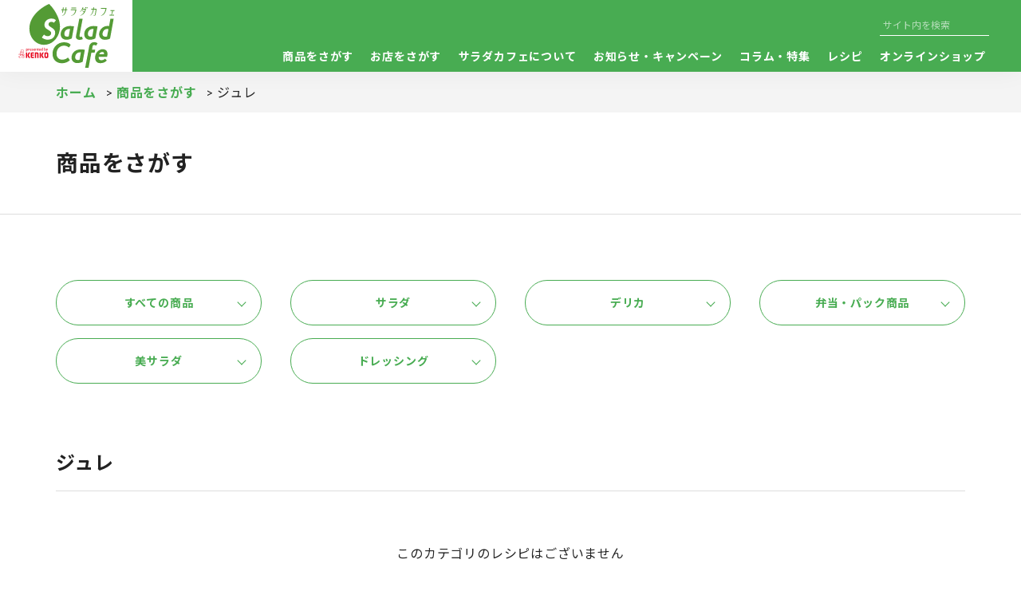

--- FILE ---
content_type: text/html; charset=UTF-8
request_url: https://www.salad-cafe.com/product/product_tag/%E3%82%B8%E3%83%A5%E3%83%AC/
body_size: 66489
content:
<!DOCTYPE html>
<html lang="ja">
<head>
  <meta charset="UTF-8">
  <meta http-equiv="X-UA-Compatible" content="ie=edge">
  <meta name="viewport" content="width=device-width,initial-scale=1.0,minimum-scale=1.0,maximum-scale=1.0,user-scalable=no">

  <link rel="shortcut icon" href="https://www.salad-cafe.com/wp-content/themes/saladcafe/assets/image/favicon.png" type="image/png">
  <link rel="favicon" href="https://www.salad-cafe.com/wp-content/themes/saladcafe/assets/image/favicon.png" type="image/png">

    <!-- Google Tag Manager -->
    <script>(function(w,d,s,l,i){w[l]=w[l]||[];w[l].push({'gtm.start':
                new Date().getTime(),event:'gtm.js'});var f=d.getElementsByTagName(s)[0],
            j=d.createElement(s),dl=l!='dataLayer'?'&l='+l:'';j.async=true;j.src=
            'https://www.googletagmanager.com/gtm.js?id='+i+dl;f.parentNode.insertBefore(j,f);
        })(window,document,'script','dataLayer','GTM-TQ97C7J');</script>
    <!-- End Google Tag Manager -->

  <!-- style sheet -->
  <link rel="stylesheet" href="https://www.salad-cafe.com/wp-content/themes/saladcafe/assets/css/common.min.css?ver=1768787676">
            
  <!-- fonts -->
  <link rel="preconnect" href="https://fonts.googleapis.com">
  <link rel="preconnect" href="https://fonts.gstatic.com" crossorigin>
  <link href="https://fonts.googleapis.com/css2?family=Lato:wght@400;700&family=Noto+Sans+JP:wght@400;500;700&display=swap" rel="stylesheet">

  <script src="https://kit.fontawesome.com/4b4882385c.js" crossorigin="anonymous"></script>

  <!-- jQuery -->
  <script
  src="https://code.jquery.com/jquery-3.6.0.min.js"
  integrity="sha256-/xUj+3OJU5yExlq6GSYGSHk7tPXikynS7ogEvDej/m4="
  crossorigin="anonymous"></script>

  <!-- slick -->
  <link rel="stylesheet" type="text/css" href="https://www.salad-cafe.com/wp-content/themes/saladcafe/assets/slick/slick.css?ver=1768787676"/>
  <link rel="stylesheet" type="text/css" href="https://www.salad-cafe.com/wp-content/themes/saladcafe/assets/slick/slick-theme.css?ver=1768787676"/>

  <meta name='robots' content='index, follow, max-image-preview:large, max-snippet:-1, max-video-preview:-1' />
	<style>img:is([sizes="auto" i], [sizes^="auto," i]) { contain-intrinsic-size: 3000px 1500px }</style>
	
	<!-- This site is optimized with the Yoast SEO plugin v26.3 - https://yoast.com/wordpress/plugins/seo/ -->
	<title>商品 | Salad Cafe（サラダカフェ）- サラダのある毎日で、お客様の笑顔と健康をサポートします &#8211;</title>
	<link rel="canonical" href="https://www.salad-cafe.com/product/product_tag/ジュレ/" />
	<meta property="og:locale" content="ja_JP" />
	<meta property="og:type" content="website" />
	<meta property="og:url" content="https://www.salad-cafe.com/product/product_tag/ジュレ/" />
	<meta property="og:site_name" content="Salad Cafe（サラダカフェ）- サラダのある毎日で、お客様の笑顔と健康をサポートします -" />
	<meta property="og:image" content="https://www.salad-cafe.com/wp-content/uploads/2022/02/ogp.png" />
	<meta property="og:image:width" content="1200" />
	<meta property="og:image:height" content="630" />
	<meta property="og:image:type" content="image/png" />
	<meta name="twitter:card" content="summary_large_image" />
	<script type="application/ld+json" class="yoast-schema-graph">{"@context":"https://schema.org","@graph":[{"@type":"CollectionPage","@id":"https://www.salad-cafe.com/product/product_tag/%e3%82%b8%e3%83%a5%e3%83%ac/","url":"https://www.salad-cafe.com/product/product_tag/%e3%82%b8%e3%83%a5%e3%83%ac/","name":"","isPartOf":{"@id":"https://www.salad-cafe.com/#website"},"breadcrumb":{"@id":"https://www.salad-cafe.com/product/product_tag/%e3%82%b8%e3%83%a5%e3%83%ac/#breadcrumb"},"inLanguage":"ja"},{"@type":"BreadcrumbList","@id":"https://www.salad-cafe.com/product/product_tag/%e3%82%b8%e3%83%a5%e3%83%ac/#breadcrumb","itemListElement":[{"@type":"ListItem","position":1,"name":"ホーム","item":"https://www.salad-cafe.com/"},{"@type":"ListItem","position":2,"name":"商品をさがす","item":"https://www.salad-cafe.com/product/"},{"@type":"ListItem","position":3,"name":"ジュレ"}]},{"@type":"WebSite","@id":"https://www.salad-cafe.com/#website","url":"https://www.salad-cafe.com/","name":"Salad Cafe（サラダカフェ）- サラダのある毎日で、お客様の笑顔と健康をサポートします -","description":"関西・関東の百貨店やショッピングモールを中心にサラダショップを展開する、「 Salad Cafe（サラダカフェ）」のブランドサイトです。","publisher":{"@id":"https://www.salad-cafe.com/#organization"},"potentialAction":[{"@type":"SearchAction","target":{"@type":"EntryPoint","urlTemplate":"https://www.salad-cafe.com/?s={search_term_string}"},"query-input":{"@type":"PropertyValueSpecification","valueRequired":true,"valueName":"search_term_string"}}],"inLanguage":"ja"},{"@type":"Organization","@id":"https://www.salad-cafe.com/#organization","name":"サラダカフェ","url":"https://www.salad-cafe.com/","logo":{"@type":"ImageObject","inLanguage":"ja","@id":"https://www.salad-cafe.com/#/schema/logo/image/","url":"https://www.salad-cafe.com/wp-content/uploads/2022/11/webclipicon.png","contentUrl":"https://www.salad-cafe.com/wp-content/uploads/2022/11/webclipicon.png","width":596,"height":596,"caption":"サラダカフェ"},"image":{"@id":"https://www.salad-cafe.com/#/schema/logo/image/"}}]}</script>
	<!-- / Yoast SEO plugin. -->


<link rel='dns-prefetch' href='//static.addtoany.com' />
<script type="text/javascript" id="wpp-js" src="https://www.salad-cafe.com/wp-content/plugins/wordpress-popular-posts/assets/js/wpp.min.js?ver=7.3.6" data-sampling="0" data-sampling-rate="100" data-api-url="https://www.salad-cafe.com/wp-json/wordpress-popular-posts" data-post-id="0" data-token="7eeac2b959" data-lang="0" data-debug="0"></script>
<script type="text/javascript">
/* <![CDATA[ */
window._wpemojiSettings = {"baseUrl":"https:\/\/s.w.org\/images\/core\/emoji\/16.0.1\/72x72\/","ext":".png","svgUrl":"https:\/\/s.w.org\/images\/core\/emoji\/16.0.1\/svg\/","svgExt":".svg","source":{"concatemoji":"https:\/\/www.salad-cafe.com\/wp-includes\/js\/wp-emoji-release.min.js?ver=6.8.3"}};
/*! This file is auto-generated */
!function(s,n){var o,i,e;function c(e){try{var t={supportTests:e,timestamp:(new Date).valueOf()};sessionStorage.setItem(o,JSON.stringify(t))}catch(e){}}function p(e,t,n){e.clearRect(0,0,e.canvas.width,e.canvas.height),e.fillText(t,0,0);var t=new Uint32Array(e.getImageData(0,0,e.canvas.width,e.canvas.height).data),a=(e.clearRect(0,0,e.canvas.width,e.canvas.height),e.fillText(n,0,0),new Uint32Array(e.getImageData(0,0,e.canvas.width,e.canvas.height).data));return t.every(function(e,t){return e===a[t]})}function u(e,t){e.clearRect(0,0,e.canvas.width,e.canvas.height),e.fillText(t,0,0);for(var n=e.getImageData(16,16,1,1),a=0;a<n.data.length;a++)if(0!==n.data[a])return!1;return!0}function f(e,t,n,a){switch(t){case"flag":return n(e,"\ud83c\udff3\ufe0f\u200d\u26a7\ufe0f","\ud83c\udff3\ufe0f\u200b\u26a7\ufe0f")?!1:!n(e,"\ud83c\udde8\ud83c\uddf6","\ud83c\udde8\u200b\ud83c\uddf6")&&!n(e,"\ud83c\udff4\udb40\udc67\udb40\udc62\udb40\udc65\udb40\udc6e\udb40\udc67\udb40\udc7f","\ud83c\udff4\u200b\udb40\udc67\u200b\udb40\udc62\u200b\udb40\udc65\u200b\udb40\udc6e\u200b\udb40\udc67\u200b\udb40\udc7f");case"emoji":return!a(e,"\ud83e\udedf")}return!1}function g(e,t,n,a){var r="undefined"!=typeof WorkerGlobalScope&&self instanceof WorkerGlobalScope?new OffscreenCanvas(300,150):s.createElement("canvas"),o=r.getContext("2d",{willReadFrequently:!0}),i=(o.textBaseline="top",o.font="600 32px Arial",{});return e.forEach(function(e){i[e]=t(o,e,n,a)}),i}function t(e){var t=s.createElement("script");t.src=e,t.defer=!0,s.head.appendChild(t)}"undefined"!=typeof Promise&&(o="wpEmojiSettingsSupports",i=["flag","emoji"],n.supports={everything:!0,everythingExceptFlag:!0},e=new Promise(function(e){s.addEventListener("DOMContentLoaded",e,{once:!0})}),new Promise(function(t){var n=function(){try{var e=JSON.parse(sessionStorage.getItem(o));if("object"==typeof e&&"number"==typeof e.timestamp&&(new Date).valueOf()<e.timestamp+604800&&"object"==typeof e.supportTests)return e.supportTests}catch(e){}return null}();if(!n){if("undefined"!=typeof Worker&&"undefined"!=typeof OffscreenCanvas&&"undefined"!=typeof URL&&URL.createObjectURL&&"undefined"!=typeof Blob)try{var e="postMessage("+g.toString()+"("+[JSON.stringify(i),f.toString(),p.toString(),u.toString()].join(",")+"));",a=new Blob([e],{type:"text/javascript"}),r=new Worker(URL.createObjectURL(a),{name:"wpTestEmojiSupports"});return void(r.onmessage=function(e){c(n=e.data),r.terminate(),t(n)})}catch(e){}c(n=g(i,f,p,u))}t(n)}).then(function(e){for(var t in e)n.supports[t]=e[t],n.supports.everything=n.supports.everything&&n.supports[t],"flag"!==t&&(n.supports.everythingExceptFlag=n.supports.everythingExceptFlag&&n.supports[t]);n.supports.everythingExceptFlag=n.supports.everythingExceptFlag&&!n.supports.flag,n.DOMReady=!1,n.readyCallback=function(){n.DOMReady=!0}}).then(function(){return e}).then(function(){var e;n.supports.everything||(n.readyCallback(),(e=n.source||{}).concatemoji?t(e.concatemoji):e.wpemoji&&e.twemoji&&(t(e.twemoji),t(e.wpemoji)))}))}((window,document),window._wpemojiSettings);
/* ]]> */
</script>
<style id='wp-emoji-styles-inline-css' type='text/css'>

	img.wp-smiley, img.emoji {
		display: inline !important;
		border: none !important;
		box-shadow: none !important;
		height: 1em !important;
		width: 1em !important;
		margin: 0 0.07em !important;
		vertical-align: -0.1em !important;
		background: none !important;
		padding: 0 !important;
	}
</style>
<link rel='stylesheet' id='wp-block-library-css' href='https://www.salad-cafe.com/wp-includes/css/dist/block-library/style.min.css?ver=6.8.3' type='text/css' media='all' />
<style id='classic-theme-styles-inline-css' type='text/css'>
/*! This file is auto-generated */
.wp-block-button__link{color:#fff;background-color:#32373c;border-radius:9999px;box-shadow:none;text-decoration:none;padding:calc(.667em + 2px) calc(1.333em + 2px);font-size:1.125em}.wp-block-file__button{background:#32373c;color:#fff;text-decoration:none}
</style>
<style id='global-styles-inline-css' type='text/css'>
:root{--wp--preset--aspect-ratio--square: 1;--wp--preset--aspect-ratio--4-3: 4/3;--wp--preset--aspect-ratio--3-4: 3/4;--wp--preset--aspect-ratio--3-2: 3/2;--wp--preset--aspect-ratio--2-3: 2/3;--wp--preset--aspect-ratio--16-9: 16/9;--wp--preset--aspect-ratio--9-16: 9/16;--wp--preset--color--black: #000000;--wp--preset--color--cyan-bluish-gray: #abb8c3;--wp--preset--color--white: #ffffff;--wp--preset--color--pale-pink: #f78da7;--wp--preset--color--vivid-red: #cf2e2e;--wp--preset--color--luminous-vivid-orange: #ff6900;--wp--preset--color--luminous-vivid-amber: #fcb900;--wp--preset--color--light-green-cyan: #7bdcb5;--wp--preset--color--vivid-green-cyan: #00d084;--wp--preset--color--pale-cyan-blue: #8ed1fc;--wp--preset--color--vivid-cyan-blue: #0693e3;--wp--preset--color--vivid-purple: #9b51e0;--wp--preset--gradient--vivid-cyan-blue-to-vivid-purple: linear-gradient(135deg,rgba(6,147,227,1) 0%,rgb(155,81,224) 100%);--wp--preset--gradient--light-green-cyan-to-vivid-green-cyan: linear-gradient(135deg,rgb(122,220,180) 0%,rgb(0,208,130) 100%);--wp--preset--gradient--luminous-vivid-amber-to-luminous-vivid-orange: linear-gradient(135deg,rgba(252,185,0,1) 0%,rgba(255,105,0,1) 100%);--wp--preset--gradient--luminous-vivid-orange-to-vivid-red: linear-gradient(135deg,rgba(255,105,0,1) 0%,rgb(207,46,46) 100%);--wp--preset--gradient--very-light-gray-to-cyan-bluish-gray: linear-gradient(135deg,rgb(238,238,238) 0%,rgb(169,184,195) 100%);--wp--preset--gradient--cool-to-warm-spectrum: linear-gradient(135deg,rgb(74,234,220) 0%,rgb(151,120,209) 20%,rgb(207,42,186) 40%,rgb(238,44,130) 60%,rgb(251,105,98) 80%,rgb(254,248,76) 100%);--wp--preset--gradient--blush-light-purple: linear-gradient(135deg,rgb(255,206,236) 0%,rgb(152,150,240) 100%);--wp--preset--gradient--blush-bordeaux: linear-gradient(135deg,rgb(254,205,165) 0%,rgb(254,45,45) 50%,rgb(107,0,62) 100%);--wp--preset--gradient--luminous-dusk: linear-gradient(135deg,rgb(255,203,112) 0%,rgb(199,81,192) 50%,rgb(65,88,208) 100%);--wp--preset--gradient--pale-ocean: linear-gradient(135deg,rgb(255,245,203) 0%,rgb(182,227,212) 50%,rgb(51,167,181) 100%);--wp--preset--gradient--electric-grass: linear-gradient(135deg,rgb(202,248,128) 0%,rgb(113,206,126) 100%);--wp--preset--gradient--midnight: linear-gradient(135deg,rgb(2,3,129) 0%,rgb(40,116,252) 100%);--wp--preset--font-size--small: 13px;--wp--preset--font-size--medium: 20px;--wp--preset--font-size--large: 36px;--wp--preset--font-size--x-large: 42px;--wp--preset--spacing--20: 0.44rem;--wp--preset--spacing--30: 0.67rem;--wp--preset--spacing--40: 1rem;--wp--preset--spacing--50: 1.5rem;--wp--preset--spacing--60: 2.25rem;--wp--preset--spacing--70: 3.38rem;--wp--preset--spacing--80: 5.06rem;--wp--preset--shadow--natural: 6px 6px 9px rgba(0, 0, 0, 0.2);--wp--preset--shadow--deep: 12px 12px 50px rgba(0, 0, 0, 0.4);--wp--preset--shadow--sharp: 6px 6px 0px rgba(0, 0, 0, 0.2);--wp--preset--shadow--outlined: 6px 6px 0px -3px rgba(255, 255, 255, 1), 6px 6px rgba(0, 0, 0, 1);--wp--preset--shadow--crisp: 6px 6px 0px rgba(0, 0, 0, 1);}:where(.is-layout-flex){gap: 0.5em;}:where(.is-layout-grid){gap: 0.5em;}body .is-layout-flex{display: flex;}.is-layout-flex{flex-wrap: wrap;align-items: center;}.is-layout-flex > :is(*, div){margin: 0;}body .is-layout-grid{display: grid;}.is-layout-grid > :is(*, div){margin: 0;}:where(.wp-block-columns.is-layout-flex){gap: 2em;}:where(.wp-block-columns.is-layout-grid){gap: 2em;}:where(.wp-block-post-template.is-layout-flex){gap: 1.25em;}:where(.wp-block-post-template.is-layout-grid){gap: 1.25em;}.has-black-color{color: var(--wp--preset--color--black) !important;}.has-cyan-bluish-gray-color{color: var(--wp--preset--color--cyan-bluish-gray) !important;}.has-white-color{color: var(--wp--preset--color--white) !important;}.has-pale-pink-color{color: var(--wp--preset--color--pale-pink) !important;}.has-vivid-red-color{color: var(--wp--preset--color--vivid-red) !important;}.has-luminous-vivid-orange-color{color: var(--wp--preset--color--luminous-vivid-orange) !important;}.has-luminous-vivid-amber-color{color: var(--wp--preset--color--luminous-vivid-amber) !important;}.has-light-green-cyan-color{color: var(--wp--preset--color--light-green-cyan) !important;}.has-vivid-green-cyan-color{color: var(--wp--preset--color--vivid-green-cyan) !important;}.has-pale-cyan-blue-color{color: var(--wp--preset--color--pale-cyan-blue) !important;}.has-vivid-cyan-blue-color{color: var(--wp--preset--color--vivid-cyan-blue) !important;}.has-vivid-purple-color{color: var(--wp--preset--color--vivid-purple) !important;}.has-black-background-color{background-color: var(--wp--preset--color--black) !important;}.has-cyan-bluish-gray-background-color{background-color: var(--wp--preset--color--cyan-bluish-gray) !important;}.has-white-background-color{background-color: var(--wp--preset--color--white) !important;}.has-pale-pink-background-color{background-color: var(--wp--preset--color--pale-pink) !important;}.has-vivid-red-background-color{background-color: var(--wp--preset--color--vivid-red) !important;}.has-luminous-vivid-orange-background-color{background-color: var(--wp--preset--color--luminous-vivid-orange) !important;}.has-luminous-vivid-amber-background-color{background-color: var(--wp--preset--color--luminous-vivid-amber) !important;}.has-light-green-cyan-background-color{background-color: var(--wp--preset--color--light-green-cyan) !important;}.has-vivid-green-cyan-background-color{background-color: var(--wp--preset--color--vivid-green-cyan) !important;}.has-pale-cyan-blue-background-color{background-color: var(--wp--preset--color--pale-cyan-blue) !important;}.has-vivid-cyan-blue-background-color{background-color: var(--wp--preset--color--vivid-cyan-blue) !important;}.has-vivid-purple-background-color{background-color: var(--wp--preset--color--vivid-purple) !important;}.has-black-border-color{border-color: var(--wp--preset--color--black) !important;}.has-cyan-bluish-gray-border-color{border-color: var(--wp--preset--color--cyan-bluish-gray) !important;}.has-white-border-color{border-color: var(--wp--preset--color--white) !important;}.has-pale-pink-border-color{border-color: var(--wp--preset--color--pale-pink) !important;}.has-vivid-red-border-color{border-color: var(--wp--preset--color--vivid-red) !important;}.has-luminous-vivid-orange-border-color{border-color: var(--wp--preset--color--luminous-vivid-orange) !important;}.has-luminous-vivid-amber-border-color{border-color: var(--wp--preset--color--luminous-vivid-amber) !important;}.has-light-green-cyan-border-color{border-color: var(--wp--preset--color--light-green-cyan) !important;}.has-vivid-green-cyan-border-color{border-color: var(--wp--preset--color--vivid-green-cyan) !important;}.has-pale-cyan-blue-border-color{border-color: var(--wp--preset--color--pale-cyan-blue) !important;}.has-vivid-cyan-blue-border-color{border-color: var(--wp--preset--color--vivid-cyan-blue) !important;}.has-vivid-purple-border-color{border-color: var(--wp--preset--color--vivid-purple) !important;}.has-vivid-cyan-blue-to-vivid-purple-gradient-background{background: var(--wp--preset--gradient--vivid-cyan-blue-to-vivid-purple) !important;}.has-light-green-cyan-to-vivid-green-cyan-gradient-background{background: var(--wp--preset--gradient--light-green-cyan-to-vivid-green-cyan) !important;}.has-luminous-vivid-amber-to-luminous-vivid-orange-gradient-background{background: var(--wp--preset--gradient--luminous-vivid-amber-to-luminous-vivid-orange) !important;}.has-luminous-vivid-orange-to-vivid-red-gradient-background{background: var(--wp--preset--gradient--luminous-vivid-orange-to-vivid-red) !important;}.has-very-light-gray-to-cyan-bluish-gray-gradient-background{background: var(--wp--preset--gradient--very-light-gray-to-cyan-bluish-gray) !important;}.has-cool-to-warm-spectrum-gradient-background{background: var(--wp--preset--gradient--cool-to-warm-spectrum) !important;}.has-blush-light-purple-gradient-background{background: var(--wp--preset--gradient--blush-light-purple) !important;}.has-blush-bordeaux-gradient-background{background: var(--wp--preset--gradient--blush-bordeaux) !important;}.has-luminous-dusk-gradient-background{background: var(--wp--preset--gradient--luminous-dusk) !important;}.has-pale-ocean-gradient-background{background: var(--wp--preset--gradient--pale-ocean) !important;}.has-electric-grass-gradient-background{background: var(--wp--preset--gradient--electric-grass) !important;}.has-midnight-gradient-background{background: var(--wp--preset--gradient--midnight) !important;}.has-small-font-size{font-size: var(--wp--preset--font-size--small) !important;}.has-medium-font-size{font-size: var(--wp--preset--font-size--medium) !important;}.has-large-font-size{font-size: var(--wp--preset--font-size--large) !important;}.has-x-large-font-size{font-size: var(--wp--preset--font-size--x-large) !important;}
:where(.wp-block-post-template.is-layout-flex){gap: 1.25em;}:where(.wp-block-post-template.is-layout-grid){gap: 1.25em;}
:where(.wp-block-columns.is-layout-flex){gap: 2em;}:where(.wp-block-columns.is-layout-grid){gap: 2em;}
:root :where(.wp-block-pullquote){font-size: 1.5em;line-height: 1.6;}
</style>
<link rel='stylesheet' id='wordpress-popular-posts-css-css' href='https://www.salad-cafe.com/wp-content/plugins/wordpress-popular-posts/assets/css/wpp.css?ver=7.3.6' type='text/css' media='all' />
<link rel='stylesheet' id='addtoany-css' href='https://www.salad-cafe.com/wp-content/plugins/add-to-any/addtoany.min.css?ver=1.16' type='text/css' media='all' />
<link rel='stylesheet' id='growp_overwrite-css' href='https://www.salad-cafe.com/wp-content/themes/saladcafe/overwrite.css?ver=1768787676' type='text/css' media='all' />
<script type="text/javascript" id="addtoany-core-js-before">
/* <![CDATA[ */
window.a2a_config=window.a2a_config||{};a2a_config.callbacks=[];a2a_config.overlays=[];a2a_config.templates={};a2a_localize = {
	Share: "共有",
	Save: "ブックマーク",
	Subscribe: "購読",
	Email: "メール",
	Bookmark: "ブックマーク",
	ShowAll: "すべて表示する",
	ShowLess: "小さく表示する",
	FindServices: "サービスを探す",
	FindAnyServiceToAddTo: "追加するサービスを今すぐ探す",
	PoweredBy: "Powered by",
	ShareViaEmail: "メールでシェアする",
	SubscribeViaEmail: "メールで購読する",
	BookmarkInYourBrowser: "ブラウザにブックマーク",
	BookmarkInstructions: "このページをブックマークするには、 Ctrl+D または \u2318+D を押下。",
	AddToYourFavorites: "お気に入りに追加",
	SendFromWebOrProgram: "任意のメールアドレスまたはメールプログラムから送信",
	EmailProgram: "メールプログラム",
	More: "詳細&#8230;",
	ThanksForSharing: "共有ありがとうございます !",
	ThanksForFollowing: "フォローありがとうございます !"
};
/* ]]> */
</script>
<script type="text/javascript" defer src="https://static.addtoany.com/menu/page.js" id="addtoany-core-js"></script>
<script type="text/javascript" src="https://www.salad-cafe.com/wp-includes/js/jquery/jquery.min.js?ver=3.7.1" id="jquery-core-js"></script>
<script type="text/javascript" src="https://www.salad-cafe.com/wp-includes/js/jquery/jquery-migrate.min.js?ver=3.4.1" id="jquery-migrate-js"></script>
<script type="text/javascript" defer src="https://www.salad-cafe.com/wp-content/plugins/add-to-any/addtoany.min.js?ver=1.1" id="addtoany-jquery-js"></script>
<link rel="https://api.w.org/" href="https://www.salad-cafe.com/wp-json/" /><link rel="alternate" title="JSON" type="application/json" href="https://www.salad-cafe.com/wp-json/wp/v2/product_tag/159" /><link rel="EditURI" type="application/rsd+xml" title="RSD" href="https://www.salad-cafe.com/xmlrpc.php?rsd" />
<meta name="generator" content="WordPress 6.8.3" />
            <style id="wpp-loading-animation-styles">@-webkit-keyframes bgslide{from{background-position-x:0}to{background-position-x:-200%}}@keyframes bgslide{from{background-position-x:0}to{background-position-x:-200%}}.wpp-widget-block-placeholder,.wpp-shortcode-placeholder{margin:0 auto;width:60px;height:3px;background:#dd3737;background:linear-gradient(90deg,#dd3737 0%,#571313 10%,#dd3737 100%);background-size:200% auto;border-radius:3px;-webkit-animation:bgslide 1s infinite linear;animation:bgslide 1s infinite linear}</style>
            </head>

<body id="top" class="archive post-type-archive post-type-archive-product wp-theme-saladcafe">
<!-- Google Tag Manager (noscript) -->
<noscript><iframe src="https://www.googletagmanager.com/ns.html?id=GTM-TQ97C7J"
                  height="0" width="0" style="display:none;visibility:hidden"></iframe></noscript>
<!-- End Google Tag Manager (noscript) -->
  <!-- <div id="js-load" class="p-loading">
    <div class="p-loading__content">
      <img src="https://www.salad-cafe.com/wp-content/themes/saladcafe/assets/image/logo.png" alt="サラダカフェ">
      <div class="p-loading__percent">
        <div class="p-loading__el"></div>
      </div>
    </div>
  </div> -->

  <header id="header" class="l-header c-flex -aice u-shadow">
        <div class="l-header__logo"><a href="/"><img src="https://www.salad-cafe.com/wp-content/themes/saladcafe/assets/image/logo.svg" alt="サラダカフェ"></a></div>
        <button type="button" id="js-buttonHamburger" class="c-hamburger u-dn-md" aria-controls="global-nav" aria-expanded="false">
      <span class="c-hamburger__line">
        <span class="u-visuallyHidden">
          メニューを開閉する
        </span>
      </span>
    </button><!-- /.c-hamburger -->
    <div class="l-header__wrapper p-globalNav__wrapper u-text-white">
      <div class="u-text-right u-dn u-db-md">
      <form class="l-header__search" action="https://www.salad-cafe.com" method="get">
  <input type="text" name="s" placeholder="サイト内を検索" value="">
  <button type="submit"><i class="fas fa-search"></i></button>
</form>      </div>
      <nav class="p-globalNav js-globalNav">
        <ul class="p-globalNav__list c-flex -jcsb">
          <li class="p-globalNav__item u-text-bold">
            <a href="https://www.salad-cafe.com/product/" class="p-globalNav__link">商品をさがす</a>
            <input id="acd-check1" class="acd-check" type="checkbox">
            <label class="acd-label" for="acd-check1"><i class="fas fa-chevron-down"></i></label>
            <div class="p-globalNav__drop">
              <div class="c-wrapper">
                <div class="c-row">
                  <div class="p-globalNav__dropLeft c-column-3 u-text-left u-dn u-db-md">
                    <p class="p-globalNav__dropTitle u-text-bold">商品をさがす</p>
                    <a href="https://www.salad-cafe.com/product/" class="p-globalNav__allLink c-btn-small u-mt-md">すべての商品を見る<span></span></a>
                  </div>
                  <div class="c-column-12-md u-mt-0 c-column-9">
                    <ul class="p-globalNav__dropList c-row">
                    <!-- <ul class="p-globalNav__dropList p-globalNav__dropList--card c-row"> -->
                                                                  <li class="p-globalNav__dropItem u-text-left c-column-12-md u-mt-0-md c-column-4"><a href="https://www.salad-cafe.com/product/product_cate/salad/" class="p-globalNav__dropLink">サラダ</a></li>
                      <!-- <li class="p-globalNav__dropItem u-text-left c-column-12-md u-mt-0-md c-column-4"><a href="https://www.salad-cafe.com/product/product_cate/salad/" class="p-globalNav__dropLink--card"><img src="https://www.salad-cafe.com/wp-content/uploads/2022/01/menu-salad.jpg" alt="サラダ" class="p-globalNav__dropImg u-dn u-db-md"><div class="p-globalNav__dropImgText">サラダ</div></a></li> -->
                                            <li class="p-globalNav__dropItem u-text-left c-column-12-md u-mt-0-md c-column-4"><a href="https://www.salad-cafe.com/product/product_cate/delica/" class="p-globalNav__dropLink">デリカ</a></li>
                      <!-- <li class="p-globalNav__dropItem u-text-left c-column-12-md u-mt-0-md c-column-4"><a href="https://www.salad-cafe.com/product/product_cate/delica/" class="p-globalNav__dropLink--card"><img src="https://www.salad-cafe.com/wp-content/uploads/2022/01/menu-delica.jpg" alt="デリカ" class="p-globalNav__dropImg u-dn u-db-md"><div class="p-globalNav__dropImgText">デリカ</div></a></li> -->
                                            <li class="p-globalNav__dropItem u-text-left c-column-12-md u-mt-0-md c-column-4"><a href="https://www.salad-cafe.com/product/product_cate/bento/" class="p-globalNav__dropLink">弁当・パック商品</a></li>
                      <!-- <li class="p-globalNav__dropItem u-text-left c-column-12-md u-mt-0-md c-column-4"><a href="https://www.salad-cafe.com/product/product_cate/bento/" class="p-globalNav__dropLink--card"><img src="https://www.salad-cafe.com/wp-content/uploads/2022/01/menu-bento.jpg" alt="弁当・パック商品" class="p-globalNav__dropImg u-dn u-db-md"><div class="p-globalNav__dropImgText">弁当・パック商品</div></a></li> -->
                                            <li class="p-globalNav__dropItem u-text-left c-column-12-md u-mt-0-md c-column-4"><a href="https://www.salad-cafe.com/product/product_cate/beauty-salad/" class="p-globalNav__dropLink">美サラダ</a></li>
                      <!-- <li class="p-globalNav__dropItem u-text-left c-column-12-md u-mt-0-md c-column-4"><a href="https://www.salad-cafe.com/product/product_cate/beauty-salad/" class="p-globalNav__dropLink--card"><img src="https://www.salad-cafe.com/wp-content/uploads/2022/01/menu-beauty-salad.jpg" alt="美サラダ" class="p-globalNav__dropImg u-dn u-db-md"><div class="p-globalNav__dropImgText">美サラダ</div></a></li> -->
                                            <li class="p-globalNav__dropItem u-text-left c-column-12-md u-mt-0-md c-column-4"><a href="https://www.salad-cafe.com/product/product_cate/dressing/" class="p-globalNav__dropLink">ドレッシング</a></li>
                      <!-- <li class="p-globalNav__dropItem u-text-left c-column-12-md u-mt-0-md c-column-4"><a href="https://www.salad-cafe.com/product/product_cate/dressing/" class="p-globalNav__dropLink--card"><img src="https://www.salad-cafe.com/wp-content/uploads/2022/01/menu-dressing.jpg" alt="オリジナルドレッシング" class="p-globalNav__dropImg u-dn u-db-md"><div class="p-globalNav__dropImgText">ドレッシング</div></a></li> -->
                                          </ul>
                  </div>
                </div>
              </div>
            </div>
          </li>
          <li class="p-globalNav__item u-text-bold">
            <a href="https://www.salad-cafe.com/shops/" class="p-globalNav__link">お店をさがす</a>
            <input id="acd-check2" class="acd-check" type="checkbox">
            <label class="acd-label" for="acd-check2"><i class="fas fa-chevron-down"></i></label>
            <div class="p-globalNav__drop">
              <div class="c-wrapper">
                <div class="c-row">
                  <div class="p-globalNav__dropLeft c-column-3 u-text-left u-dn u-db-md">
                    <p class="p-globalNav__dropTitle u-text-bold">お店をさがす</p>
                    <a href="https://www.salad-cafe.com/shops/" class="p-globalNav__allLink c-btn-small u-mt-md">すべてのお店を見る<span></span></a>
                  </div>
                  <div class="c-column-12-md u-mt-0 c-column-9 u-text-left">
                                        <a href="https://www.salad-cafe.com/shops/#osaka" class="p-globalNav__dropListTitle">大阪<span></span></a>
                    <ul class="p-globalNav__dropList p-globalNav__dropList--area c-row">
                                            <li class="p-globalNav__dropItem c-column-1dev5 c-column-12-md u-mt-0-md"><a href="https://www.salad-cafe.com/shops/#kitaku" class="p-globalNav__dropLink">北区</a></li>
                                            <li class="p-globalNav__dropItem c-column-1dev5 c-column-12-md u-mt-0-md"><a href="https://www.salad-cafe.com/shops/#abeno" class="p-globalNav__dropLink">阿倍野区</a></li>
                                            <li class="p-globalNav__dropItem c-column-1dev5 c-column-12-md u-mt-0-md"><a href="https://www.salad-cafe.com/shops/#toyonaka" class="p-globalNav__dropLink">豊中市</a></li>
                                            <li class="p-globalNav__dropItem c-column-1dev5 c-column-12-md u-mt-0-md"><a href="https://www.salad-cafe.com/shops/#yao" class="p-globalNav__dropLink">八尾市</a></li>
                                          </ul>
                                        <a href="https://www.salad-cafe.com/shops/#tokyo" class="p-globalNav__dropListTitle u-mt-lg">東京<span></span></a>
                    <ul class="p-globalNav__dropList p-globalNav__dropList--area c-row">
                                            <li class="p-globalNav__dropItem c-column-1dev5 c-column-12-md u-mt-0-md"><a href="https://www.salad-cafe.com/shops/#shinjuku" class="p-globalNav__dropLink">新宿区</a></li>
                                            <li class="p-globalNav__dropItem c-column-1dev5 c-column-12-md u-mt-0-md"><a href="https://www.salad-cafe.com/shops/#toshima" class="p-globalNav__dropLink">豊島区</a></li>
                                            <li class="p-globalNav__dropItem c-column-1dev5 c-column-12-md u-mt-0-md"><a href="https://www.salad-cafe.com/shops/#machida" class="p-globalNav__dropLink">町田市</a></li>
                                            <li class="p-globalNav__dropItem c-column-1dev5 c-column-12-md u-mt-0-md"><a href="https://www.salad-cafe.com/shops/#musashino" class="p-globalNav__dropLink">武蔵野市</a></li>
                                          </ul>
                                        <a href="https://www.salad-cafe.com/shops/#kanagawa" class="p-globalNav__dropListTitle u-mt-lg">神奈川<span></span></a>
                    <ul class="p-globalNav__dropList p-globalNav__dropList--area c-row">
                                            <li class="p-globalNav__dropItem c-column-1dev5 c-column-12-md u-mt-0-md"><a href="https://www.salad-cafe.com/shops/#yokohama" class="p-globalNav__dropLink">横浜市</a></li>
                                          </ul>
                                      </div>
                </div>
              </div>
            </div>
          </li>
          <li class="p-globalNav__item u-text-bold">
            <a href="/about" class="p-globalNav__link">サラダカフェについて</a>
            <input id="acd-check3" class="acd-check" type="checkbox">
            <label class="acd-label" for="acd-check3"><i class="fas fa-chevron-down"></i></label>
            <div class="p-globalNav__drop">
              <div class="c-wrapper">
                <div class="c-row">
                  <div class="p-globalNav__dropLeft c-column-3 u-text-left u-dn u-db-md">
                    <p class="p-globalNav__dropTitle u-text-bold">サラダカフェについて</p>
                  </div>
                  <div class="c-column-12-md u-mt-0 c-column-9">
                    <ul class="p-globalNav__dropList c-row">
                      <li class="p-globalNav__dropItem u-text-left c-column-12-md u-mt-0-md c-column-4"><a href="/about/company" class="p-globalNav__dropLink">会社案内</a></li>
                      <li class="p-globalNav__dropItem u-text-left c-column-12-md u-mt-0-md c-column-4"><a href="/about/about-us" class="p-globalNav__dropLink">私たちについて</a></li>
                      <li class="p-globalNav__dropItem u-text-left c-column-12-md u-mt-0-md c-column-4"><a href="/about/csr" class="p-globalNav__dropLink">サラダカフェの取り組み</a></li>
                      <li class="p-globalNav__dropItem u-text-left c-column-12-md u-mt-0-md c-column-4"><a href="https://www.salad-cafe.com/recruit/index.html" class="p-globalNav__dropLink" target="_blank" rel="noopener noreferrer">採用情報</a></li>
                    </ul>
                  </div>
                </div>
              </div>
            </div>
          </li>
          <li class="p-globalNav__item u-text-bold">
            <a href="https://www.salad-cafe.com/news-archive/" class="p-globalNav__link">お知らせ・キャンペーン</a>
            <input id="acd-check4" class="acd-check" type="checkbox">
            <label class="acd-label" for="acd-check4"><i class="fas fa-chevron-down"></i></label>
            <div class="p-globalNav__drop">
              <div class="c-wrapper">
                <div class="c-row">
                  <div class="p-globalNav__dropLeft c-column-3 u-text-left u-dn u-db-md">
                    <p class="p-globalNav__dropTitle u-text-bold">お知らせ・<br>キャンペーン</p>
                    <a href="https://www.salad-cafe.com/news-archive/" class="p-globalNav__allLink c-btn-small u-mt-md">すべての記事を見る<span></span></a>
                  </div>
                  <div class="c-column-12-md u-mt-0 c-column-9">
                    <ul class="p-globalNav__dropList c-row">
                                                                  <li class="p-globalNav__dropItem u-text-left c-column-12-md u-mt-0-md c-column-4"><a href="https://www.salad-cafe.com/category/news/" class="p-globalNav__dropLink">お知らせ</a></li>
                                            <li class="p-globalNav__dropItem u-text-left c-column-12-md u-mt-0-md c-column-4"><a href="https://www.salad-cafe.com/category/campaign/" class="p-globalNav__dropLink">店舗のキャンペーン</a></li>
                                            <li class="p-globalNav__dropItem u-text-left c-column-12-md u-mt-0-md c-column-4"><a href="https://www.salad-cafe.com/category/products/" class="p-globalNav__dropLink">商品</a></li>
                                            <li class="p-globalNav__dropItem u-text-left c-column-12-md u-mt-0-md c-column-4"><a href="https://www.salad-cafe.com/category/books/" class="p-globalNav__dropLink">書籍</a></li>
                                            <li class="p-globalNav__dropItem u-text-left c-column-12-md u-mt-0-md c-column-4"><a href="https://www.salad-cafe.com/category/survey/" class="p-globalNav__dropLink">アンケート・プレゼント</a></li>
                                          </ul>
                  </div>
                </div>
              </div>
            </div>
          </li>
          <li class="p-globalNav__item u-text-bold">
            <a href="https://www.salad-cafe.com/column/" class="p-globalNav__link">コラム・特集</a>
            <input id="acd-check5" class="acd-check" type="checkbox">
            <label class="acd-label" for="acd-check5"><i class="fas fa-chevron-down"></i></label>
            <div class="p-globalNav__drop">
              <div class="c-wrapper">
                <div class="c-row">
                  <div class="p-globalNav__dropLeft c-column-3 u-text-left u-dn u-db-md">
                    <p class="p-globalNav__dropTitle u-text-bold">コラム・特集</p>
                    <a href="https://www.salad-cafe.com/column/" class="p-globalNav__allLink c-btn-small u-mt-md">すべての記事を見る<span></span></a>
                  </div>
                  <div class="c-column-12-md u-mt-0 c-column-9">
                    <ul class="p-globalNav__dropList c-row">
                                                                  <li class="p-globalNav__dropItem u-text-left c-column-12-md u-mt-0-md c-column-4"><a href="https://www.salad-cafe.com/column/column_cate/saladcafe-news/" class="p-globalNav__dropLink">サラダカフェ通信</a></li>
                                            <li class="p-globalNav__dropItem u-text-left c-column-12-md u-mt-0-md c-column-4"><a href="https://www.salad-cafe.com/column/column_cate/quiz/" class="p-globalNav__dropLink">クイズ</a></li>
                                            <li class="p-globalNav__dropItem u-text-left c-column-12-md u-mt-0-md c-column-4"><a href="https://www.salad-cafe.com/column/column_cate/trivia/" class="p-globalNav__dropLink">豆知識</a></li>
                                            <li class="p-globalNav__dropItem u-text-left c-column-12-md u-mt-0-md c-column-4"><a href="https://www.salad-cafe.com/column/column_cate/quarity/" class="p-globalNav__dropLink">商品のこだわり</a></li>
                                            <li class="p-globalNav__dropItem u-text-left c-column-12-md u-mt-0-md c-column-4"><a href="https://www.salad-cafe.com/column/column_cate/special-recipe/" class="p-globalNav__dropLink">特集レシピ</a></li>
                                          </ul>
                  </div>
                </div>
              </div>
            </div>
          </li>
          <li class="p-globalNav__item u-text-bold"><a href="/search-recipe" class="p-globalNav__link">レシピ</a></li>
          <li class="p-globalNav__item u-text-bold"><a href="https://www.kenkomayo.com/pro/pages/feature1_scdr.aspx" class="p-globalNav__link" target="_blank" rel="noopener noreferrer">オンラインショップ<i class="u-pl-xxs fas fa-external-link-alt"></i></a></li>
        </ul>
      </nav><!-- /.p-globalNav -->
      <div class="c-wrapper u-mt-sm u-dn-md">
      <form class="l-header__search" action="https://www.salad-cafe.com" method="get">
  <input type="text" name="s" placeholder="サイト内を検索" value="">
  <button type="submit"><i class="fas fa-search"></i></button>
</form>      </div>
    </div>
  </header><!-- /.l-header -->
  <main class="l-main">
        <div class="p-breadcrumb">
      <div id="breadcrumbs" class="p-breadcrumb__list c-wrapper"><span><span><a href="https://www.salad-cafe.com/">ホーム</a></span> &gt; <span><a href="https://www.salad-cafe.com/product/">商品をさがす</a></span> &gt; <span class="breadcrumb_last" aria-current="page">ジュレ</span></span></div>    </div>
    <div class="l-header__cate"><div class="c-wrapper u-text-bold u-text-xxl">商品をさがす</div></div>
<!-- <div class="l-header__cate l-section--lg" style="background-image: url(https://www.salad-cafe.com/wp-content/themes/saladcafe/assets/image/bg.jpg)"><div class="c-wrapper u-text-bold u-text-xxl u-text-white">商品をさがす</div></div> -->
<section class="l-archive c-wrapper">
    <ul class="c-row is-term-item u-mt-sm">
    <li class="c-card__item c-column-3 c-column-6-md c-column-12-sm u-mt-sm"><a class="c-btn-secondary--down" href="https://www.salad-cafe.com/product/">すべての商品</a></li>
        <li class="c-card__item c-column-3 c-column-6-md c-column-12-sm u-mt-sm"><a class="c-btn-secondary--down" href="https://www.salad-cafe.com/product/product_cate/salad/">サラダ</a></li>
        <li class="c-card__item c-column-3 c-column-6-md c-column-12-sm u-mt-sm"><a class="c-btn-secondary--down" href="https://www.salad-cafe.com/product/product_cate/delica/">デリカ</a></li>
        <li class="c-card__item c-column-3 c-column-6-md c-column-12-sm u-mt-sm"><a class="c-btn-secondary--down" href="https://www.salad-cafe.com/product/product_cate/bento/">弁当・パック商品</a></li>
        <li class="c-card__item c-column-3 c-column-6-md c-column-12-sm u-mt-sm"><a class="c-btn-secondary--down" href="https://www.salad-cafe.com/product/product_cate/beauty-salad/">美サラダ</a></li>
        <li class="c-card__item c-column-3 c-column-6-md c-column-12-sm u-mt-sm"><a class="c-btn-secondary--down" href="https://www.salad-cafe.com/product/product_cate/dressing/">ドレッシング</a></li>
      </ul>
    <h2 class="l-archive__title u-text-xl u-mt-xxxl u-pb-sm">ジュレ</h2>
  <p class="u-text-center u-text-sm u-mt-xxl">このカテゴリのレシピはございません</p>
  </section>
<section class="l-bottomSection u-mt-xxxxl u-bg2">
  <div class="c-wrapper">
    <div class="l-bottomSection__item c-cateList">
      <h3 class="h2 u-mt-0 u-dib">商品カテゴリからさがす</h3>
      <ul class="c-row">
        <li class="p-productCate__item u-text-left c-column-12-sm c-column-6-md c-column-4"><a href="https://www.salad-cafe.com/product/product_cate/salad/" class="p-productCate__link u-tdn u-shadow hover-opacity"><img src="https://www.salad-cafe.com/wp-content/uploads/2022/01/menu-salad.jpg" alt="サラダ" class="p-productCate__img"><div class="p-productCate__imgText u-hover-efect u-text-sm">サラダ</div></a></li>
        <li class="p-productCate__item u-text-left c-column-12-sm c-column-6-md c-column-4"><a href="https://www.salad-cafe.com/product/product_cate/delica/" class="p-productCate__link u-tdn u-shadow hover-opacity"><img src="https://www.salad-cafe.com/wp-content/uploads/2022/01/menu-delica.jpg" alt="デリカ" class="p-productCate__img"><div class="p-productCate__imgText u-hover-efect u-text-sm">デリカ</div></a></li>
        <li class="p-productCate__item u-text-left c-column-12-sm c-column-6-md c-column-4"><a href="https://www.salad-cafe.com/product/product_cate/bento/" class="p-productCate__link u-tdn u-shadow hover-opacity"><img src="https://www.salad-cafe.com/wp-content/uploads/2022/01/menu-bento.jpg" alt="弁当・パック商品" class="p-productCate__img"><div class="p-productCate__imgText u-hover-efect u-text-sm">弁当・パック商品</div></a></li>
        <li class="p-productCate__item u-text-left c-column-12-sm c-column-6-md c-column-4"><a href="https://www.salad-cafe.com/product/product_cate/beauty-salad/" class="p-productCate__link u-tdn u-shadow hover-opacity"><img src="https://www.salad-cafe.com/wp-content/uploads/2022/01/menu-beauty-salad.jpg" alt="美サラダ" class="p-productCate__img"><div class="p-productCate__imgText u-hover-efect u-text-sm">美サラダ</div></a></li>
        <li class="p-productCate__item u-text-left c-column-12-sm c-column-6-md c-column-4"><a href="https://www.salad-cafe.com/product/product_cate/dressing/" class="p-productCate__link u-tdn u-shadow hover-opacity"><img src="https://www.salad-cafe.com/wp-content/uploads/2022/01/menu-dressing.jpg" alt="オリジナルドレッシング" class="p-productCate__img"><div class="p-productCate__imgText u-hover-efect u-text-sm">ドレッシング<!-- オリジナル<br>ドレッシング--></div></a></li>
    </ul>
    </div>
    <a href="https://www.salad-cafe.com/shops/" class="u-db u-mt-xxxxl"><img src="https://www.salad-cafe.com/wp-content/themes/saladcafe/assets/image/banner/shop.jpg" alt="サラダカフェ公式アプリはこちら"></a>
  </div>
</section>
</main>

<a href="#top" class="c-topLink"></a>
<section class="l-section u-bg3">
    <div class="c-wrapper p-footerCta__wrapper">
        <ul class="p-footerCta c-flex -jcse">
                        <li class="p-footerCta__item"><a href="https://www.salad-cafe.com/books/bestselection2021/"
                    ><img
                        src="https://www.salad-cafe.com/wp-content/uploads/2022/01/footer-cta-1.jpg" alt="レシピ本第3弾好評発売中"></a></li>
                        <li class="p-footerCta__item"><a href="https://www.salad-cafe.com/news/salad-cafe-application/"
                    target="_blank" rel="noopener noreferrer"><img
                        src="https://www.salad-cafe.com/wp-content/uploads/2022/01/footer-cta-2.jpg" alt="サラダカフェ公式アプリでお得にお買い物"></a></li>
                        <li class="p-footerCta__item"><a href="https://www.kenkomayo.com/pro/pages/feature_831.aspx"
                    target="_blank" rel="noopener noreferrer"><img
                        src="https://www.salad-cafe.com/wp-content/uploads/2022/04/footer-cta-3.jpg" alt=""></a></li>
                    </ul>
    </div>
</section>

<footer class="l-footer">
    <div class="c-wrapper">
        <div class="c-row">
            <div class="c-column-5 c-column-12-md">
                <div class="l-footer__left">
                    <div class="l-footer__logo u-dn u-db-md"><a href="/"><img
                                src="https://www.salad-cafe.com/wp-content/themes/saladcafe/assets/image/logo.svg"
                                alt="サラダカフェ"></a></div>
                    <div class="l-footer__logo"><a href="https://www.kenkomayo.co.jp/" target="_blank"
                            rel="noopener noreferrer"><img
                                src="https://www.salad-cafe.com/wp-content/themes/saladcafe/assets/image/footer/kenko.jpg"
                                alt="サラダカフェ"></a></div>
                    <div class="l-footer__logo"><a href="https://www.kenkomayo.com/" target="_blank"
                            rel="noopener noreferrer"><img
                                src="https://www.salad-cafe.com/wp-content/themes/saladcafe/assets/image/footer/online-shop.jpg"
                                alt="サラダカフェ"></a></div>
                    <ul class="l-footer__sns">
                        <li class="l-footer__snsItem"><a href="https://instagram.com/salad.cafe_official" target="_blank"><img src="https://www.salad-cafe.com/wp-content/themes/saladcafe/assets/image/sns/instagram.png" alt="サラダカフェのインスタグラム"></a></li><li class="l-footer__snsItem" style="background: black; border-radius: 50%; display: flex; align-items: center; justify-content: center;"><a href="https://twitter.com/Salad_Cafe_plus" target="_blank"><img src="https://www.salad-cafe.com/wp-content/themes/saladcafe/assets/image/sns/x.svg" alt="サラダカフェのx"></a></li><li class="l-footer__snsItem"><a href="https://lin.ee/6r91g9j" target="_blank"><img src="https://www.salad-cafe.com/wp-content/themes/saladcafe/assets/image/sns/line.png" alt="サラダカフェの公式LINE"></a></li>                    </ul>
                    <ul class="l-footer__leftNav u-mt-md u-dn u-db-md">
                        <li class="l-footer__leftItem"><a href="/privacy-policy" class="u-text-text3">プライバシーポリシー</a>
                        </li>
                        <li class="l-footer__leftItem u-mt-xs"><a href="/site-policy" class="u-text-text3">サイト利用について</a>
                        </li>
                        <li class="l-footer__leftItem u-mt-xs"><a href="/sns-policy"
                                class="u-text-text3">ソーシャルメディアご利用規約</a></li>
                    </ul>
                </div>
            </div>
            <div class="c-column-7 c-column-12-md u-mt-gain-xl">
                <nav class="l-footer__nav">
                    <ul class="l-footer__list c-flex -jcsb u-dn u-df-md">
                        <div class="u-percent45">
                            <li class="l-footer__item">
                                <a href="https://www.salad-cafe.com/product/"
                                    class="l-footer__link u-text-bold u-text-black">商品をさがす</a>
                                <ul class="l-footer__childMenu">
                                                                                                            <li class="l-footer__childItem"><a
                                            href="https://www.salad-cafe.com/product/product_cate/salad/"
                                            class="l-footer__link">サラダ</a></li>
                                                                        <li class="l-footer__childItem"><a
                                            href="https://www.salad-cafe.com/product/product_cate/delica/"
                                            class="l-footer__link">デリカ</a></li>
                                                                        <li class="l-footer__childItem"><a
                                            href="https://www.salad-cafe.com/product/product_cate/bento/"
                                            class="l-footer__link">弁当・パック商品</a></li>
                                                                        <li class="l-footer__childItem"><a
                                            href="https://www.salad-cafe.com/product/product_cate/beauty-salad/"
                                            class="l-footer__link">美サラダ</a></li>
                                                                        <li class="l-footer__childItem"><a
                                            href="https://www.salad-cafe.com/product/product_cate/dressing/"
                                            class="l-footer__link">ドレッシング</a></li>
                                                                    </ul>
                            </li>
                            <li class="l-footer__item u-mt-xl">
                                <a href="/about" class="l-footer__link u-text-bold u-text-black">サラダカフェについて</a>
                                <ul class="l-footer__childMenu">
                                    <li class="l-footer__childItem"><a href="/about/company"
                                            class="l-footer__link">会社案内</a></li>
                                    <li class="l-footer__childItem"><a href="/about/about-us"
                                            class="l-footer__link">私たちについて</a></li>
                                    <li class="l-footer__childItem"><a href="/about/csr"
                                            class="l-footer__link">サラダカフェの取り組み</a></li>
                                    <li class="l-footer__childItem"><a
                                            href="https://www.salad-cafe.com/recruit/index.html" class="l-footer__link"
                                            target="_blank" rel="noopener noreferrer">採用情報<i
                                                class="u-pl-xxs fas fa-external-link-alt"></i></a></li>
                                </ul>
                            </li>
                            <li class="l-footer__item u-mt-xl"><a href="/search-recipe"
                                    class="l-footer__link u-text-black u-text-bold">レシピ</a></li>
                            <li class="l-footer__item u-mt-md"><a
                                    href="https://www.salad-cafe.com/column/"
                                    class="l-footer__link u-text-black u-text-bold">コラム・特集</a></li>
                        </div>
                        <div class="u-percent45">
                            <li class="l-footer__item">
                                <a href="https://www.salad-cafe.com/shops/"
                                    class="l-footer__link u-text-bold u-text-black">お店をさがす</a>
                                                                <ul class="l-footer__childMenu">
                                    <li class="l-footer__childItem l-footer__childItem--area">
                                        <a href="https://www.salad-cafe.com/shops/#osaka"
                                            class="l-footer__link u-text-bold">大阪</a>
                                        <ul class="l-footer__grandchildMenu">
                                                                                        <li class="l-footer__grandchildItem u-dib"><a
                                                    href="https://www.salad-cafe.com/shops/#kitaku"
                                                    class="l-footer__link">北区</a></li>
                                                                                        <li class="l-footer__grandchildItem u-dib"><a
                                                    href="https://www.salad-cafe.com/shops/#abeno"
                                                    class="l-footer__link">阿倍野区</a></li>
                                                                                        <li class="l-footer__grandchildItem u-dib"><a
                                                    href="https://www.salad-cafe.com/shops/#toyonaka"
                                                    class="l-footer__link">豊中市</a></li>
                                                                                        <li class="l-footer__grandchildItem u-dib"><a
                                                    href="https://www.salad-cafe.com/shops/#yao"
                                                    class="l-footer__link">八尾市</a></li>
                                                                                    </ul>
                                    </li>
                                </ul>
                                                                <ul class="l-footer__childMenu u-mt-md">
                                    <li class="l-footer__childItem l-footer__childItem--area">
                                        <a href="https://www.salad-cafe.com/shops/#tokyo"
                                            class="l-footer__link u-text-bold">東京</a>
                                        <ul class="l-footer__grandchildMenu">
                                                                                        <li class="l-footer__grandchildItem u-dib"><a
                                                    href="https://www.salad-cafe.com/shops/#shinjuku"
                                                    class="l-footer__link">新宿区</a></li>
                                                                                        <li class="l-footer__grandchildItem u-dib"><a
                                                    href="https://www.salad-cafe.com/shops/#toshima"
                                                    class="l-footer__link">豊島区</a></li>
                                                                                        <li class="l-footer__grandchildItem u-dib"><a
                                                    href="https://www.salad-cafe.com/shops/#machida"
                                                    class="l-footer__link">町田市</a></li>
                                                                                        <li class="l-footer__grandchildItem u-dib"><a
                                                    href="https://www.salad-cafe.com/shops/#musashino"
                                                    class="l-footer__link">武蔵野市</a></li>
                                                                                    </ul>
                                    </li>
                                </ul>
                                                                <ul class="l-footer__childMenu u-mt-md">
                                    <li class="l-footer__childItem l-footer__childItem--area">
                                        <a href="https://www.salad-cafe.com/shops/#kanagawa"
                                            class="l-footer__link u-text-bold">神奈川</a>
                                        <ul class="l-footer__grandchildMenu">
                                                                                        <li class="l-footer__grandchildItem u-dib"><a
                                                    href="https://www.salad-cafe.com/shops/#yokohama"
                                                    class="l-footer__link">横浜市</a></li>
                                                                                    </ul>
                                    </li>
                                </ul>
                                                            </li>
                            <li class="l-footer__item u-mt-xl"><a
                                    href="https://www.salad-cafe.com/news-archive/"
                                    class="l-footer__link u-text-bold u-text-black">お知らせ・キャンペーン</a></li>
                            <li class="l-footer__item u-mt-md"><a href="/mail-magazine"
                                    class="l-footer__link u-text-bold u-text-black">メルマガ登録</a></li>
                            <li class="l-footer__item u-mt-md"><a href="/category/survey/"
                                    class="l-footer__link u-text-bold u-text-black">アンケート＆プレゼント</a></li>
                            <li class="l-footer__item u-mt-md"><a href="/contact"
                                    class="l-footer__link u-text-bold u-text-black">お問い合わせ</a></li>
                            <li class="l-footer__item u-mt-md"><a href="https://www.kenkomayo.com/pro/pages/feature1_scdr.aspx"
                                    class="l-footer__link u-text-bold u-text-black" target="_blank"
                                    rel="noopener noreferrer">オンラインショップ<i
                                        class="u-pl-xxs fas fa-external-link-alt u-text-ac1"></i></a></li>
                        </div>
                    </ul><!-- /.l-footer__list -->
                    <ul class="l-footer__list c-flex -jcsb u-dn-md">
                        <div class="u-percent45">
                            <li class="l-footer__item"><a href="https://www.salad-cafe.com/product/"
                                    class="l-footer__link u-text-bold u-text-black">商品をさがす</a></li>
                            <li class="l-footer__item"><a href="/about"
                                    class="l-footer__link u-text-bold u-text-black">サラダカフェについて</a></li>
                            <li class="l-footer__item"><a href="/search-recipe"
                                    class="l-footer__link u-text-black u-text-bold">レシピ</a></li>
                            <li class="l-footer__item"><a href="https://www.salad-cafe.com/column/"
                                    class="l-footer__link u-text-black u-text-bold">コラム・特集</a></li>
                            <li class="l-footer__item"><a href="https://www.salad-cafe.com/shops/"
                                    class="l-footer__link u-text-bold u-text-black">お店をさがす</a></li>
                        </div>
                        <div class="u-percent45">
                            <li class="l-footer__item"><a href="https://www.salad-cafe.com/news-archive/"
                                    class="l-footer__link u-text-bold u-text-black">お知らせ・キャンペーン</a></li>
                            <li class="l-footer__item"><a href="/mail-magazine"
                                    class="l-footer__link u-text-bold u-text-black">メルマガ登録</a></li>
                            <li class="l-footer__item"><a href="/survey"
                                    class="l-footer__link u-text-bold u-text-black">アンケート＆プレゼント</a></li>
                            <li class="l-footer__item"><a href="/contact"
                                    class="l-footer__link u-text-bold u-text-black">お問い合わせ</a></li>
                            <li class="l-footer__item"><a href="https://saladcafe.base.shop/"
                                    class="l-footer__link u-text-bold u-text-black" target="_blank"
                                    rel="noopener noreferrer">オンラインショップ<i
                                        class="u-pl-xxs fas fa-external-link-alt u-text-ac1"></i></a></li>
                        </div>
                    </ul><!-- /.l-footer__list -->
                    <ul class="l-footer__leftNav u-mt-md u-dn-md">
                        <li class="l-footer__leftItem"><a href="/privacy-policy" class="u-text-text3">プライバシーポリシー</a>
                        </li>
                        <li class="l-footer__leftItem u-mt-xs"><a href="/site-policy" class="u-text-text3">サイト利用について</a>
                        </li>
                        <li class="l-footer__leftItem u-mt-xs"><a href="/sns-policy"
                                class="u-text-text3">ソーシャルメディアご利用規約</a></li>
                    </ul>
                </nav><!-- /.l-footer__nav -->
            </div>
        </div>
        <p class="l-footer__copyright u-text-text3" lang="en">&copy; KENKO Mayonnaise Co.,Ltd. All rights reserved.</p>
    </div><!-- /.c-wrapper -->
</footer>
<script type="speculationrules">
{"prefetch":[{"source":"document","where":{"and":[{"href_matches":"\/*"},{"not":{"href_matches":["\/wp-*.php","\/wp-admin\/*","\/wp-content\/uploads\/*","\/wp-content\/*","\/wp-content\/plugins\/*","\/wp-content\/themes\/saladcafe\/*","\/*\\?(.+)"]}},{"not":{"selector_matches":"a[rel~=\"nofollow\"]"}},{"not":{"selector_matches":".no-prefetch, .no-prefetch a"}}]},"eagerness":"conservative"}]}
</script>
<!-- User Insight PCDF Code Start : salad-cafe.com -->
<script type="text/javascript">
var _uic = _uic || {};
var _uih = _uih || {};
_uih['id'] = 31642;
_uih['lg_id'] = '';
_uih['fb_id'] = '';
_uih['tw_id'] = '';
_uih['uigr_1'] = '';
_uih['uigr_2'] = '';
_uih['uigr_3'] = '';
_uih['uigr_4'] = '';
_uih['uigr_5'] = '';
_uih['uigr_6'] = '';
_uih['uigr_7'] = '';
_uih['uigr_8'] = '';
_uih['uigr_9'] = '';
_uih['uigr_10'] = '';
/* DO NOT ALTER BELOW THIS LINE */

/* WITH FIRST PARTY COOKIE */
(function() {
    var bi = document.createElement('script');
    bi.type = 'text/javascript';
    bi.async = true;
    bi.src = '//cs.nakanohito.jp/b3/bi.js';
    var s = document.getElementsByTagName('script')[0];
    s.parentNode.insertBefore(bi, s);
})();
</script>
<!-- User Insight PCDF Code End : salad-cafe.com -->
<script type="text/javascript"
    src="https://www.salad-cafe.com/wp-content/themes/saladcafe/assets/modal-video/jquery-modal-video.min.js?ver=1768787676"></script>
<script type="text/javascript" src="https://www.salad-cafe.com/wp-content/themes/saladcafe/assets/slick/slick.min.js?ver=1768787676"></script>
<!-- <script type="text/javascript" src="https://www.salad-cafe.com/wp-content/themes/saladcafe/assets/js/bundle/load-animation.js"></script> -->
<script type="text/javascript" src="https://www.salad-cafe.com/wp-content/themes/saladcafe/assets/js/bundle/mw-wp-form.js?ver=1768787676">
</script>
<script type="text/javascript" src="https://www.salad-cafe.com/wp-content/themes/saladcafe/assets/js/bundle/current.js?ver=1768787676"></script>
<script type="text/javascript" src="https://www.salad-cafe.com/wp-content/themes/saladcafe/assets/js/bundle/youtube-modal.js?ver=1768787676">
</script>
<script type="text/javascript" src="https://www.salad-cafe.com/wp-content/themes/saladcafe/assets/js/bundle/humberger.js?ver=1768787676"></script>
<script type="text/javascript" src="https://www.salad-cafe.com/wp-content/themes/saladcafe/assets/js/bundle/acd.js?ver=1768787676"></script>
<script type="text/javascript" src="https://www.salad-cafe.com/wp-content/themes/saladcafe/assets/js/bundle/print.js?ver=1768787676"></script>
<script type="text/javascript" src="https://www.salad-cafe.com/wp-content/themes/saladcafe/assets/js/bundle/topLink.js?ver=1768787676"></script>
<script type="text/javascript" src="https://www.salad-cafe.com/wp-content/themes/saladcafe/assets/js/bundle/slick-active.js?ver=1768787676">
</script>
<script type="text/javascript" src="https://www.salad-cafe.com/wp-content/themes/saladcafe/assets/js/bundle/deley-img.js?ver=1768787676"></script>
<script type="text/javascript" src="https://www.salad-cafe.com/wp-content/themes/saladcafe/assets/js/bundle/smoothscroll.js?ver=1768787676">
</script>
<script>
(function($) {
    $(function() {
        if ($("#zipauto").length == 0) {
            return false;
        }
        $("#zipauto").on("click", function(e) {
            e.preventDefault();
            AjaxZip3.onFailure = function() {
                $("input[name=郵便番号]").val("");
            }
            AjaxZip3.zip2addr($("input[name=郵便番号]")[0], '', '都道府県', '住所');
        });
    })
})(jQuery);
</script>
</body>

</html>


--- FILE ---
content_type: application/javascript
request_url: https://www.salad-cafe.com/wp-content/themes/saladcafe/assets/js/bundle/topLink.js?ver=1768787676
body_size: 208
content:
jQuery(function() {
	var topBtn = jQuery('.c-topLink');
	console.log(topBtn);
	topBtn.hide();
	//スクロールが100に達したらボタン表示
	jQuery(window).scroll(function () {
			if (jQuery(this).scrollTop() > 500) {
					topBtn.fadeIn();
			} else {
					topBtn.fadeOut();
			}
	});
});

--- FILE ---
content_type: application/javascript
request_url: https://www.salad-cafe.com/wp-content/themes/saladcafe/assets/js/bundle/deley-img.js?ver=1768787676
body_size: 787
content:
document.addEventListener("DOMContentLoaded", function() {
  var lazyImages = [].slice.call(document.querySelectorAll("img.lazy"));

  if ("IntersectionObserver" in window) {
    let lazyImageObserver = new IntersectionObserver(function(entries, observer) {
      entries.forEach(function(entry) {
        if (entry.isIntersecting) {
          let lazyImage = entry.target;
          lazyImage.src = lazyImage.dataset.src;
          if (typeof lazyImage.dataset.srcset === "undefined") {
          }else{
              lazyImage.srcset = lazyImage.dataset.srcset;
          }
          lazyImage.classList.remove("lazy");
          lazyImageObserver.unobserve(lazyImage);
        }
      });
    });

    lazyImages.forEach(function(lazyImage) {
      lazyImageObserver.observe(lazyImage);
    });
  } else {
    // Possibly fall back to a more compatible method here
  }
});


--- FILE ---
content_type: application/javascript
request_url: https://www.salad-cafe.com/wp-content/themes/saladcafe/assets/js/bundle/mw-wp-form.js?ver=1768787676
body_size: 99
content:
jQuery(function(){
  jQuery(".mw_wp_form_complete").parents(".c-wrapper").addClass("c_form_complete");
  jQuery(".mw_wp_form_confirm").parents(".c-wrapper").addClass("c_form_confirm");
});

--- FILE ---
content_type: application/javascript
request_url: https://www.salad-cafe.com/wp-content/themes/saladcafe/assets/js/bundle/slick-active.js?ver=1768787676
body_size: 2385
content:
jQuery(function () {
  jQuery(".p-slider").slick({
    // autoplay: true,
    arrows: false,
    asNavFor: ".p-thumbnail",
  });
  jQuery(".p-thumbnail").slick({
    slidesToShow: 4,
    focusOnSelect: true,
    asNavFor: '.p-slider',
    prevArrow: '<div class="p-thumbnail__arrow prev-arrow"><span class="u-sr-only">前へ</span></div>',
    nextArrow: '<div class="p-thumbnail__arrow next-arrow"><span class="u-sr-only">次へ</span></div>'
  });
  if (window.matchMedia('(max-width: 449px)').matches) {
    jQuery(".p-footerCta").slick({
      slidesToShow: 1,
      autoplay: true,
      centerMode: true,
      centerPadding: '10%',
    });
  }
  jQuery(".tp-slider").slick({
    slidesToShow: 3,
    autoplay: true,
    centerMode: false,
    centerPadding: '0',
    prevArrow: '<div class="p-thumbnail__arrow tp-slider__arrow prev-arrow"><span class="u-sr-only">前へ</span></div>',
    nextArrow: '<div class="p-thumbnail__arrow tp-slider__arrow next-arrow"><span class="u-sr-only">次へ</span></div>',

    responsive: [{
      breakpoint: 450,
      settings: {
        slidesToShow: 1,
        centerPadding: '10%',
        arrows: false,
      }
    }]
  });
  //初期化時とウインドウリサイズ時に実行される
  jQuery(".tp-slider").on('setPosition', function (slick) {
    $(".top-banner img").each(function(){
      //$(this).css({ "cssText" : "height: 266px !important; object-fit: cover;" });
    });
  });

  jQuery(".tp-slider--4").slick({
    slidesToShow: 4,
    autoplay: true,
    centerMode: false,
    centerPadding: '0',
    prevArrow: '<div class="p-thumbnail__arrow tp-slider__arrow prev-arrow"><span class="u-sr-only">前へ</span></div>',
    nextArrow: '<div class="p-thumbnail__arrow tp-slider__arrow next-arrow"><span class="u-sr-only">次へ</span></div>',

    responsive: [{
      breakpoint: 450,
      settings: {
        slidesToShow: 1,
        centerPadding: '10%',
        arrows: false,
      }
    }]
  });
  jQuery(".ab-slider").slick({
    slidesToShow: 1,
    autoplay: true,
    dots: true,
    centerMode: true,
    centerPadding: '12%',
    prevArrow: '<div class="p-thumbnail__arrow ab-slider__arrow prev-arrow"><span class="u-sr-only">前へ</span></div>',
    nextArrow: '<div class="p-thumbnail__arrow ab-slider__arrow next-arrow"><span class="u-sr-only">次へ</span></div>',

    responsive: [{
      breakpoint: 450,
      settings: {
        centerPadding: '0',
      }
    }]
  });
});


--- FILE ---
content_type: application/javascript
request_url: https://www.salad-cafe.com/wp-content/themes/saladcafe/assets/js/bundle/current.js?ver=1768787676
body_size: 239
content:
href = location.href;

var links = jQuery(".c-btn-secondary--down");
var links = jQuery(".p-recipeSearch__tagLink");

links.each(function (index, value) {
  if (value.href == href) {
    jQuery(".c-btn-secondary--down").eq(index).addClass("current");
    jQuery(".p-recipeSearch__tagLink").eq(index).addClass("current");
  }
});